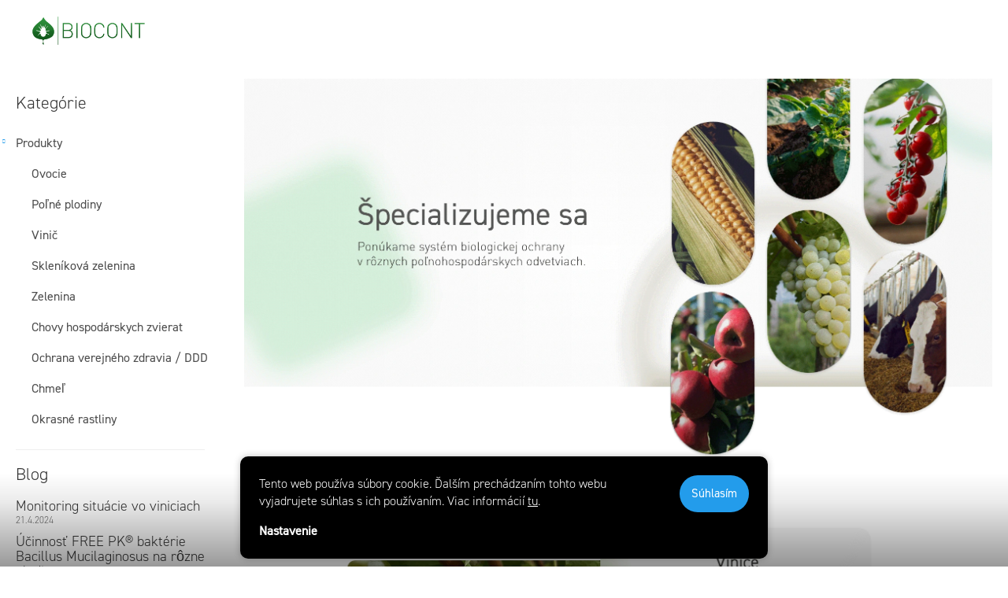

--- FILE ---
content_type: text/css; charset=utf-8
request_url: https://572444.myshoptet.com/user/documents/style.css
body_size: 4474
content:
/* Fonts */
:root {
  --template-font: "din-2014";
  --template-headings-font: "din-2014";
}

body {
  font-weight: 300;
  font-size: 16px;
  font-style: normal;
}

b,
strong,
h6,
.h6 {
  font-weight: 400;
}

h1,
.h1,
h2,
.h2 {
  font-weight: 300;
  font-size: 40px;
  color: #343434;
}

h3,
.h3 {
  font-weight: 300;
  font-size: 32px;
  color: #343434;
}

h4,
.h4,
.sidebar .h4,
.sidebar h4,
.products-block.products .p .name {
  font-weight: 300;
  font-size: 22px;
  color: #343434;
}

h5,
.h5 {
  font-weight: 300;
  font-size: 18px;
  color: #343434;
}

.products-block .ratings-wrapper .availability {
  font-size: 14px;
}

@media screen and (max-width: 767px) {
  body {
    font-size: 15px;
  }
  h1,
  .h1,
  h2,
  .h2 {
    font-size: 28px;
  }

  h3,
  .h3 {
    font-size: 24px;
  }

  h4,
  .h4,
  .sidebar .h4,
  .sidebar h4,
  .products-block.products .p .name {
    font-size: 20px;
  }

  h5,
  .h5 {
    font-size: 16px;
  }
}

/* hide breadcrumps */
body:not(.type-category) .breadcrumbs-wrapper {
  display: none;
}
/* footer banner fix */
.footer-banners {
  margin-top: 0;
}
/* skryt nadpis u stranek typu type-page */
body.type-page h1 {
  display: none;
}
/* fullscreen */
.container,
.header-top {
  max-width: 100vw !important;
}
body.in-index #content p,
body.in-kdo-jsme #content p,
body.in-o-nas #content p,
body.in-cim-se-zabyvame #content p,
.footer-banner {
  text-align: center;
}
body.in-index #content,
body.in-kdo-jsme #content,
body.in-o-nas #content,
body.in-cim-se-zabyvame #content,
body.in-kontakty #content,
.footer-banner {
  margin-left: -20px;
  margin-right: -20px;
}
.footer-banner {
  width: calc(100% + 40px);
  z-index: 10;
  position: relative;
}
.footer-banner:after {
  content: " ";
  width: 100000000000em;
  height: 100%;
  position: absolute;
  top: 0;
  bottom: 0;
  background-color: #fff;
  z-index: -1;
  left: -1000000em;
}
@media (max-width: 768px) {
  .content-wrapper.container .banners-row {
    margin-left: 0 !important;
    margin-right: 0 !important;
  }
}
/* skryti sloupce */
body:not(.in-produkty, .type-category) .sidebar-left {
  display: none;
}
.content-inner {
  max-width: 100%;
}
/* carousel*/
.carousel {
  height: auto;
}
/* Změna hlavičky */
.top-navigation-bar {
  display: none;
}
@media (min-width: 768px) {
  .fitted .navigation-in ul {
    justify-content: center;
  }
  #header {
    height: 80px;
  }
  .header-top {
    height: 80px;
  }
}

#header .navigation-buttons a[data-target="search"] {
  order: -1;
}
#header .navigation-buttons a[data-target="login"],
#header .navigation-buttons a[data-target="search"],
#header .navigation-buttons a[data-target="cart"],
#header .navigation-buttons a[data-target="navigation"],
#header .navigation-buttons a[data-target="fb"] {
  width: 35px !important;
  height: 35px !important;
  z-index: 0;
  color: #111;
  text-align: center;
  position: relative !important;
  background: #fff;
  margin: auto 10px;
  display: flex;
  align-items: center;
  justify-content: center;
  top: 0 !important;
  bottom: 0;
  left: 0;
  right: 0;
}
.search-window-visible #header .search-form {
  display: block;
  margin: 10px;
  width: 100%;
}
#header .navigation-buttons a[data-target="login"]:hover,
#header .navigation-buttons a[data-target="search"]:hover,
#header .navigation-buttons a[data-target="cart"]:hover,
#header .navigation-buttons a[data-target="navigation"]:hover,
#header .navigation-buttons a[data-target="fb"]:hover {
  color: var(--color-primary);
  background: #fff;
  text-decoration: none;
}
.navigation-buttons > a[data-target="search"]::before {
  content: "\26B2";
  width: 35px;
  font-size: 31px;
  line-height: 35px;
  font-family: "shoptet";
  transform: rotate(45deg);
  color: #555;
}
.navigation-buttons a[data-target="login"]::before {
  content: " ";
  width: 24px;
  height: 24px;
  display: block;
  background: url("/user/documents/img/icons/log-in.svg")
    no-repeat center center;
}
.navigation-buttons a[data-target="fb"]::before {
  content: " ";
  width: 24px;
  height: 24px;
  display: block;
  background: url("/user/documents/img/icons/facebook.svg")
    no-repeat center center;
}
#header .navigation-buttons a[data-target="cart"] {
  display: none !important;
}
.header-top .btn.cart-count {
  display: none;
}
#header .navigation-buttons a[data-target="navigation"]::before {
  content: "\e914";
  width: 35px;
  font-size: 24px;
  line-height: 35px;
  font-family: "shoptet";
  color: #555;
  padding: 0;
}
@media (min-width: 768px) {
  #header .navigation-buttons a[data-target="navigation"] {
    display: none;
  }
}
.header-top > div.navigation-buttons {
  display: grid;
  grid-template-columns: repeat(4, 45px);
  margin: auto 0;
  align-items: center;
  justify-content: end;
  width: auto !important;
}
@media (max-width: 500px) {
  #header .header-top .navigation-buttons {
    grid-template-columns: repeat(4, 38px);
  }
}

/* Vyhledávání */

.search-window-visible #header .search-form {
  display: block;
  margin: 10px;
  width: 100%;
}
.search-window-visible #header .search {
  display: block;
  z-index: 6;
  position: absolute;
  top: 64px;
  height: auto;
  display: flex;
  align-items: center;
  background: #fff;
  border-top: none;
  border-bottom: none;
  width: 100vw;
  padding: 3px 20px;
  margin: 0 -20px;
}
.search-window-visible
  .site-msg.information
  + .overall-wrapper
  #header
  .search {
  height: auto;
}
.search-window-visible #header .search:after {
  content: unset;
  display: none;
}
@media (min-width: 768px) {
  .search-window-visible #header .search {
    top: 80px;
  }
}
@media (min-width: 992px) {
  .search-window-visible #header .search {
    width: 400px;
    right: 0;
    border: 1px solid #eee;
    box-shadow: 0 5px 10px rgba(0, 0, 0, 0.16);
    margin: 0;
  }
}
@media (max-width: 991px) {
  .popup-widget.login-widget,
  .popup-widget.cart-widget,
  body .site-msg.information + .overall-wrapper .popup-widget.login-widget,
  body .site-msg.information + .overall-wrapper .popup-widget.cart-widget {
    top: 100px;
    height: calc(100vh - 100px);
  }
}
@media (max-width: 767px) {
  .popup-widget.login-widget,
  .popup-widget.cart-widget,
  body .site-msg.information + .overall-wrapper .popup-widget.login-widget,
  body .site-msg.information + .overall-wrapper .popup-widget.cart-widget {
    top: 64px;
    height: calc(100vh - 64px);
  }
}
/* user-action */
@media (min-width: 992px) {
  .popup-widget.login-widget,
  .popup-widget.cart-widget {
    top: 85px !important;
  }
}
/* paticka */
.contact-box ul li > span.facebook::before {
  content: " ";
  display: inline-block;
  width: 18px;
  height: 18px;
  background: url("/user/documents/img/icons/facebook.svg")
    no-repeat;
  background-size: contain;
  margin-top: -9px;
}

/* jine */

.clearfix {
  clear: both;
  display: block;
}
.sold-out td {
  display: none !important;
}
.welcome-wrapper {
  display: none;
}

/* zvetsneni loga */
@media (min-width: 768px) {
  #header .site-name a {
    display: block;
  }
  #header .site-name a img {
    max-height: 80px;
  }
}
@media (max-width: 767px) {
  .site-name a img {
    max-height: 68px !important;
  }
}

/* skryti kosiku */
#header .cart-count {
  display: none;
}

/* odladění vzhledu filtru vlevo */
.filter-count {
  padding: 1px 0.25em !important;
}
input[type="checkbox"] + label,
input[type="radio"] + label {
  padding-left: 30px !important;
}

/* vzhled portretnich fotek v kontaktech */
.contact_person_wrapper {
  width: 180px;
  float: left;
  margin: 10px;
  height: 340px;
}
.contact_person_wrapper img {
  max-width: 100%;
  max-height: 300px;
}
.contact_person_wrapper .contact_person_description {
  position: relative;
  background-color: rgba(255, 255, 255, 0.8);
  height: 50px;
  margin-top: -50px;
  padding: 5px;
}
.contact_person_wrapper .contact_person_attrs {
  padding: 5px;
}
.contact_person_wrapper .contact_person_attrs i {
  padding-right: 5px;
  width: 20px;
}

/* vzhled adresy firmy v kontaktech */
.show_for.contact dl dt {
  width: 40%;
  float: left;
  text-align: left;
}
.show_for.contact dl dd {
  width: 48%;
  float: left;
}
.contact_address a {
  color: #57c690;
}
.contact_address a:hover {
  color: #3db388;
}

/* nadpis Novinek na titulce */
[class~="blog-hp"]:before {
  content: "Aktuality";
}

.homepage-blog {
  max-width: 1300px;
  padding: 0 20px;
  margin: 0 auto;
}
.homepage-blog h3 {
  text-align: center;
  font-size: 34px;
}
.homepage-blog > div {
  border-top: 1px solid #dadada;
  margin-top: 40px;
}
@media screen and (min-width: 480px) {
  .homepage-blog .news-item {
    width: 33.3333%;
  }
}

/* Signalizace (parent) */
.in-signalizacia .news-wrapper {
  margin: -5px;
  width: calc(100% + 10px);
}
.in-signalizacia .news-wrapper .news-item {
  border-radius: 16px;
  border: solid 2px #d6d5d5;
  padding: 19px 179px 18px 22px;
  font-size: 22px;
  letter-spacing: -0.55px;
  position: relative;
  min-height: 92px;
  height: 100%;
  display: inline-flex;
  flex-direction: row;
  align-items: center;
  line-height: 1;
  margin: 5px;
  width: calc(50% - 10px);
}

.in-signalizacia .news-wrapper .news-item:hover {
  border: solid 2px #f4f4f4;
  background-color: #f4f4f4;
  text-decoration: none;
  transform: none;
}

.in-signalizacia .news-wrapper .news-item a {
  font-size: 22px;
  letter-spacing: -0.55px;
  line-height: 1;
}

.in-signalizacia .news-wrapper .news-item:hover a {
  text-decoration: none;
}

.in-signalizacia .news-wrapper .news-item .image {
  width: 80px;
  height: 80px;
  margin-right: 20px;
}
.in-signalizacia .news-wrapper .news-item .description {
  display: none;
}

@media (max-width: 991px) {
  .in-signalizacia .news-wrapper .news-item {
    min-height: 80px;
    padding: 19px 90px 18px 22px;
  }
  .in-signalizacia .news-wrapper .news-item a {
    font-size: 20px;
  }
  .in-signalizacia .news-wrapper .news-item .image {
    width: 65px;
    height: 65px;
    margin-right: 15px;
  }
}

@media (max-width: 767px) {
  .in-signalizacia .news-wrapper .news-item {
    font-size: 16px;
    min-height: 65px;
    padding: 15px 70px 14px 16px;
  }
  .in-signalizacia .news-wrapper .news-item .image {
    width: 50px;
    height: 50px;
    margin-right: 10px;
  }
}

@media (max-width: 767px) {
  .in-signalizacia .news-wrapper .news-item {
    width: calc(100% - 10px);
  }
}

/* Ke stažení a Signalizace ------------------- */

.in-na-stiahnutie .content h1,
.in-signalizacia .content h1 {
  display: none;
}

.in-na-stiahnutie .content,
.in-signalizacia .content {
  max-width: 1350px;
  margin-left: auto;
  margin-right: auto;
  margin-top: 80px;
}

.in-na-stiahnutie .content article ul,
.in-signalizacia .content .news-item-detail ul {
  padding: 0;
  list-style-type: none;
  display: flex;
  flex-direction: row;
  flex-wrap: wrap;
  margin: -5px;
  width: calc(100% + 10px);
  margin-bottom: 83px;
}

.in-na-stiahnutie .content article ul li {
  margin: 5px;
  width: calc(50% - 10px);
}

.in-signalizacia .content .news-item-detail ul li {
  margin: 5px;
  width: calc(100% - 10px);
}

.in-na-stiahnutie .content article ul li a,
.in-signalizacia .content .news-item-detail ul li a {
  width: 100%;
  border-radius: 16px;
  border: solid 2px #d6d5d5;
  padding: 19px 179px 18px 22px;
  font-size: 22px;
  letter-spacing: -0.55px;
  position: relative;
  min-height: 92px;
  height: 100%;
  display: inline-flex;
  align-items: center;
  line-height: 1;
  text-decoration: none;
}

.in-na-stiahnutie .content article ul li a:hover,
.in-signalizacia .content .news-item-detail ul li a:hover {
  border: solid 2px #f4f4f4;
  background-color: #f4f4f4;
  text-decoration: none;
}

.in-na-stiahnutie .content article ul li a:after,
.in-signalizacia .content .news-item-detail ul li a:after {
  content: "";
  display: block;
  background: url("/user/documents/img/icons/download-dark.svg")
    no-repeat center center;
  background-size: contain;
  width: 55.6px;
  height: 54px;
  position: absolute;
  top: 19px;
  right: 21px;
  opacity: 0.3;
  transition: 0.2s;
}

.in-na-stiahnutie .content article ul li a:hover:after,
.in-signalizacia .content .news-item-detail ul li a:hover:after {
  opacity: 1;
}

@media (max-width: 991px) {
  .in-na-stiahnutie .content article ul li a,
  .in-signalizacia .content .news-item-detail ul li a {
    font-size: 20px;
    min-height: 80px;
    padding: 19px 90px 18px 22px;
  }
  .in-na-stiahnutie .content article ul li a:after,
  .in-signalizacia .content .news-item-detail ul li a:after {
    width: 44px;
    height: 44px;
    top: 17px;
  }
}

@media (max-width: 767px) {
  .in-na-stiahnutie .content article ul li a,
  .in-signalizacia .content .news-item-detail ul li a {
    font-size: 16px;
    min-height: 65px;
    padding: 15px 70px 14px 16px;
  }
  .in-na-stiahnutie .content article ul li a:after,
  .in-signalizacia .content .news-item-detail ul li a:after {
    width: 32px;
    height: 31px;
    top: 17px;
    right: 16px;
  }
}

@media (max-width: 767px) {
  .in-na-stiahnutie .content article ul li {
    width: calc(100% - 10px);
  }
}

/* Contact map ------------------------------------------------------------- */

#contact-map {
  padding: 0 20px;
}

.contact-title,
.contact-subtitle {
  text-align: center;
}

.contact-subtitle {
  font-weight: 300;
  transition: 0.3s;
  opacity: 1;
}

.contact-map {
  margin-bottom: 100px;
}

.contact-map__filter {
  margin: -5px;
  display: flex;
  justify-content: center;
  flex-wrap: wrap;
}

.contact-map__filter-btn {
  padding: 20.5px 30px 19.5px 10.7px;
  border-radius: 15px;
  border: solid 2px #707070;
  background-color: #fff;
  font-size: 22px;
  font-weight: 300;
  line-height: 1.08;
  letter-spacing: normal;
  color: #585858;
  display: inline-flex;
  align-items: center;
  text-align: left;
  max-width: 300px;
  font-weight: 300;
  text-transform: uppercase;
  min-height: 93px;
  margin: 5px;
  transition: 0.2s;
  overflow: hidden;
}

.contact-map__filter-btn:before {
  content: "";
  display: block;
  mask-size: contain;
  mask-repeat: no-repeat;
  mask-position: center;
  -webkit-mask-size: contain;
  -webkit-mask-repeat: no-repeat;
  -webkit-mask-position: center;
  width: 43px;
  height: 43px;
  margin-right: 15px;
  background-color: #585858;
}

.contact-map__filter-btn--plodiny:before {
  mask-image: url("/user/documents/img/contact/plodiny.svg");
  -webkit-mask-image: url("/user/documents/img/contact/plodiny.svg");
  width: 60px;
}

.contact-map__filter-btn--vinice:before {
  mask-image: url("/user/documents/img/contact/vinice.svg");
  -webkit-mask-image: url("/user/documents/img/contact/vinice.svg");
}

.contact-map__filter-btn--ovoce:before {
  mask-image: url("/user/documents/img/contact/ovoce.svg");
  -webkit-mask-image: url("/user/documents/img/contact/ovoce.svg");
}

.contact-map__filter-btn--skleniky:before {
  mask-image: url("/user/documents/img/contact/skleniky.svg");
  -webkit-mask-image: url("/user/documents/img/contact/skleniky.svg");
}

.contact-map__filter-btn--zvirata:before {
  mask-image: url("/user/documents/img/contact/zvirata.svg");
  -webkit-mask-image: url("/user/documents/img/contact/zvirata.svg");
}

.contact-map__filter-btn span {
  width: calc(100% - 65px);
}

.contact-map__filter-btn:hover {
  border-color: #f4f3f4;
  background-color: #f4f3f4;
}

.contact-map__filter-btn.active {
  border-color: #3f6333;
  background-color: #3f6333;
  color: #fff;
}

.contact-map__filter-btn.active:before {
  background-color: #fff;
}

/* Default map */

.contact-map__content .default {
  width: 100%;
  max-width: 1000px;
  height: auto;
  text-align: center;
}

.contact-map__content .default img {
  width: 100%;
  height: auto;
}

/* Contact cards */
.contact-map__content {
  max-width: 1350px;
  margin: 0 auto;
  display: flex;
  flex-direction: row;
  align-items: center;
  justify-content: center;
  margin-top: 40px;
  animation: fadeEffect 1s;
}
@keyframes fadeEffect {
  from {
    opacity: 0;
  }
  to {
    opacity: 1;
  }
}

.contact-map__content .map {
  width: 830px;
  height: auto;
  margin-right: 20px;
}

.contact-map__content .cards {
  width: calc(100% - 830px - 20px);
}

.contact-map__content .cards__item {
  display: flex;
  flex-direction: row;
  align-items: center;
  margin-bottom: 13px;
}

.contact-map__content .cards__item:last-of-type {
  margin-bottom: 0;
}

.contact-map__content .cards__item > img {
  width: 138px;
  height: auto;
  margin-right: 20px;
}

.contact-map__content .cards__item > div {
  width: calc(100% - 138px - 20px);
}

.contact-map__content .cards__item > div h5 {
  font-size: 28px;
  font-weight: 400;
}

.contact-map__content .cards__item > div p {
  font-size: 28px;
  padding: 0;
  margin: 0;
}

.contact-map__content .cards__item > div a {
  text-decoration: none;
}

.contact-map__content .cards__item > div a:hover {
  text-decoration: underline;
}

@media (max-width: 1439px) {
  .contact-map__filter-btn {
    padding: 15px 25px 12px 8px;
    border-radius: 12px;
    font-size: 19px;
    min-height: 80px;
  }
  .contact-map__content .map {
    width: 60%;
  }
  .contact-map__content .cards {
    width: calc(40% - 20px);
  }
  .contact-map__content .cards__item > div h5,
  .contact-map__content .cards__item > div p {
    font-size: 23px;
  }
  .contact-map__content .cards__item > img {
    width: 110px;
  }
}

@media (max-width: 1300px) {
  #contact-map {
    padding: 0 17px;
  }
}
@media (max-width: 1100px) {
  .contact-map__content {
    flex-direction: column;
  }
  .contact-map__content .map {
    width: 100%;
    max-width: 500px;
    margin-right: 0;
    margin-bottom: 30px;
  }
  .contact-map__content .cards {
    width: auto;
  }
}

@media (max-width: 767px) {
  #contact-map {
    padding: 0 14px;
  }
  .contact-map__filter-btn {
    padding: 11px 11px 11px 7px;
    border-radius: 9px;
    font-size: 16px;
    min-height: 54px;
  }
  .contact-map__filter-btn:before {
    width: 31px;
    height: 31px;
    margin-right: 9px;
  }
  .contact-map__filter-btn span {
    width: calc(100% - 45px);
  }
  .contact-map__filter-btn--plodiny:before {
    width: 45px;
  }
  .contact-map__filter-btn:nth-of-type(1) {
    order: 4;
    width: calc(50% - 10px);
  }
  .contact-map__filter-btn:nth-of-type(2) {
    order: 1;
    width: calc(33.333333332% - 10px);
  }
  .contact-map__filter-btn:nth-of-type(3) {
    order: 2;
    width: calc(33.333333332% - 10px);
  }
  .contact-map__filter-btn:nth-of-type(4) {
    order: 3;
    width: calc(33.333333332% - 10px);
  }
  .contact-map__filter-btn:nth-of-type(5) {
    order: 5;
    width: calc(50% - 10px);
  }
  .contact-map__content .cards__item > div h5,
  .contact-map__content .cards__item > div p {
    font-size: 22px;
  }
  .contact-map__content .cards__item > img {
    width: 106px;
    margin-right: 13px;
  }
  .contact-map__content .cards__item > div {
    width: calc(100% - 106px - 13px);
  }
}

@media (min-width: 390px) and (max-width: 480px) {
  .contact-map__filter-btn {
    font-size: 15px;
    letter-spacing: -0.5px;
    min-height: 48px;
  }
  .contact-map__filter-btn:before {
    width: 27px;
    height: 27px;
    margin-right: 5px;
  }
}

@media (max-width: 389px) {
  .contact-map__content .cards__item > div h5,
  .contact-map__content .cards__item > div p {
    font-size: 18px;
  }
  .contact-map__content .cards__item > img {
    width: 85px;
    margin-right: 8px;
  }
  .contact-map__content .cards__item > div {
    width: calc(100% - 85px - 8px);
  }
  .contact-map__filter-btn:nth-of-type(2),
  .contact-map__filter-btn:nth-of-type(3),
  .contact-map__filter-btn:nth-of-type(4),
  .contact-map__filter-btn:nth-of-type(1),
  .contact-map__filter-btn:nth-of-type(5) {
    width: calc(100% - 10px);
  }
}

/* Contact banner ----------------------------------------------------------- */

.contact-banner {
  margin: 90px auto;
  width: 100%;
  max-width: 1350px;
}

.contact-banner__inner {
  display: flex;
  flex-direction: row;
  flex-wrap: wrap;
  background-color: #f5f5f5;
  border-radius: 49px;
  padding: 50px 70px;
  width: calc(100% + 70px);
  margin: -35px;
  position: relative;
  overflow: hidden;
}

.contact-banner__inner:before {
  content: " ";
  width: 391.7px;
  height: 419.6px;
  background-image: url("/user/documents/img/element-2.svg");
  background-position: center;
  background-repeat: no-repeat;
  background-size: contain;
  opacity: 0.4;
  z-index: 5;
  position: absolute;
  top: 20px;
  left: 0;
  filter: blur(30px);
  -webkit-filter: blur(30px);
}

.contact-banner__inner:after {
  content: " ";
  width: 382.4px;
  height: 258.7px;
  background-image: url("/user/documents/img/element-1.svg");
  background-position: center;
  background-repeat: no-repeat;
  background-size: contain;
  opacity: 0.4;
  z-index: 5;
  position: absolute;
  top: 0;
  right: 30px;
  filter: blur(30px);
  -webkit-filter: blur(30px);
}

.contact-banner__column {
  width: calc(50% - 70px);
  margin: 35px;
  position: relative;
  z-index: 10;
}

.contact-banner a {
  text-decoration: none;
}

.contact-banner a:hover {
  text-decoration: underline;
}

.contact-banner h2 {
  font-weight: 400;
  margin-bottom: 15px;
}

.contact-banner p {
  font-size: 21px;
  font-weight: 300;
  line-height: 1.23;
}

.contact-banner .small {
  font-size: 15px;
  font-weight: 300;
  line-height: 1.2;
}

.contact-banner .special {
  display: flex;
  flex-direction: row;
  align-items: center;
  margin: -10px -20px;
}

.contact-banner .special__column {
  margin: 20px;
}

.contact-banner .special__column img {
  width: 80px;
  height: auto;
}

.contact-banner .special__column p {
  margin-bottom: 0;
}

.contact-banner .special__column--profile {
  display: flex;
  flex-direction: row;
}

.contact-banner .special__column--profile p {
  margin-left: 20px;
}

@media (max-width: 1300px) {
  .contact-banner {
    padding: 0 17px;
    text-align: center;
  }
  .contact-banner__inner {
    width: calc(100% + 20px);
    margin: -10px;
  }
  .contact-banner__column {
    width: calc(100% - 20px);
    margin: 10px;
  }
  .contact-banner .special {
    flex-direction: column;
  }
  .contact-banner__inner:before {
    width: 229.4px;
    height: 214.2px;
    top: 0;
    left: 50px;
  }
  .contact-banner__inner:after {
    width: 229.4px;
    height: 170px;
    top: auto;
    bottom: 40px;
    left: auto;
    right: -30px;
    opacity: 0.7;
  }
}
@media (max-width: 767px) {
  .contact-banner__inner {
    padding: 30px 20px;
    border-radius: 23px;
  }
  .contact-banner h2 {
    font-size: 18px;
  }
  .contact-banner p {
    font-size: 16px;
  }
  .contact-banner .small {
    font-size: 10px;
  }
  .contact-banner .special__column img {
    width: 68px;
  }
}

--- FILE ---
content_type: text/css; charset=utf-8
request_url: https://www.biocont-profi.sk/user/documents/assets/css/style.css?v=1.02
body_size: 906
content:
/*OBECNÉ*/



/*HEADER*/

@media (min-width: 992px) {

}

.hp-blog {
    max-width: 1340px;
    margin: 0 auto;
}

.myblog-title {
    text-align: center;
    margin: 34px 0;
}

.myblog-section .news-item.swiper-slide {
    padding: 0 !important;
}

.myblog-section {
    border-top: 1px solid #dadada;
    margin-top: 40px;
}

.myblog-section .swiper-slide .image {
    width: 100%;
    height: auto;
    margin: 0;
}

.myblog-section .swiper-slide .image img {
    max-width: 100%;
    max-height: 100%;
    width: 100%;
}

.myblog-section .swiper-slide .text .title {
    line-height: 32px;
    font-size: 24px;
    text-decoration: none;
    font-weight: 300;
    display: block;
    margin: 13px 0 5px;
}

.myblog-section .swiper-slide time {
    margin-bottom: 20px;
    font-size: 14px;
    font-weight: 300;
    display: block;
    line-height: 1;
    color: #999;
}

.myblog-section .swiper-slide .text .description {
    line-height: 2.2rem;
}

.myblog-section .swiper-slide .text .description p:last-child {
    margin-bottom: 0;
}

.myblog-section.swiper {
    padding: 0 30px;
}

.myblog-section.swiper .swiper-button-prev, .myblog-section.swiper .swiper-button-next {
    width: 40px;
    height: 40px;
    background-color: #4d4d4d;
    top: 50%;
    transform: translateY(-50%);
    margin: 0;
    border-radius: 50%;
}

.myblog-section.swiper .swiper-button-prev:hover, .myblog-section.swiper .swiper-button-next:hover {
    background-color: #111;
}

.myblog-section.swiper .swiper-button-prev {
    left: 10px;
}

.myblog-section.swiper .swiper-button-next {
    right: 10px;
}

.myblog-section.swiper .swiper-button-prev::after, .myblog-section.swiper .swiper-button-next::after {
    content: none;
}

.myblog-section.swiper .swiper-button-prev::before, .myblog-section.swiper .swiper-button-next::before {
    color: #fff;
    font-size: 13px;
    line-height: 40px;
    speak: none;
    vertical-align: middle;
    font-family: shoptet;
    font-style: normal;
    font-weight: 400;
    font-variant: normal;
    text-transform: none;
    text-decoration: none;
}

.myblog-section.swiper .swiper-button-next::before {
    content: "\e910";
    margin-right: -2px;
}

.myblog-section.swiper .swiper-button-prev::before {
    content: "\e90f";
    margin-left: -2px;
}

.myblog-section__inner:not(.swiper-wrapper) {
    display: flex;
}

.myblog-section .btn-holder {
    text-align: center;
    margin-top: 30px;
}

.myblog-section .swiper-pagination {
    display: flex;
    position: relative;
    align-items: center;
    justify-content: center;
    top: auto;
    bottom: auto;
    left: auto;
    right: auto;
    margin-top: 60px;
}

.myblog-section .swiper-pagination .swiper-pagination-bullet-active {
    background: var(--color-primary);
}

.myblog-section .btn.btn-primary {
    min-width: 130px;
    text-align: center;
}

/*RESPO*/

@media (max-width: 1600px) and (min-width: 1440px) {

}

@media (max-width: 1600px) and (min-width: 992px) {

}

@media (max-width: 1600px) {

}

@media (max-width: 1439px) and (min-width: 1200px) {

}

@media (max-width: 1439px) {
    .myblog-section.swiper {
        padding: 0 10px;
    }
    .myblog-section.swiper .swiper-button-prev {
        left: 0;
    }
    .myblog-section.swiper .swiper-button-next {
        right: 0;
    }
    .myblog-section.swiper .swiper-button-prev, .myblog-section.swiper .swiper-button-next {
        border: 1px solid #fff;
    }
}

@media (max-width: 1199px) and (min-width: 992px) {

}

@media (max-width: 1199px) {

}

@media (max-width: 991px) {
    .myblog-section__inner:not(.swiper-wrapper) {
        flex-wrap: wrap;
        justify-content: center;
    }
}

@media (max-width: 767px) {
    .myblog-section .news-item {
        flex: 1 0 250px;
    }
    .myblog-section .swiper-slide .text .title, .in-index .news-item .text .title {
        font-size: 18px;
        line-height: 1.2;
    }
    .myblog-section .swiper-pagination {
        margin-top: 30px;
    }
}

@media (max-width: 499px) {
    .myblog-section .btn-holder {
        margin-top: 10px;
    }
}



--- FILE ---
content_type: application/javascript; charset=utf-8
request_url: https://572444.myshoptet.com/user/documents/scripts.js?v=16
body_size: 2910
content:
// přesun footer bannerů
$(".footer-banners").prependTo("#footer");
/* Change header and nav structure */

function changeHeaderStructureMobile() {
  // Check if the media query is true
  $("#header .search, .top-navigation-bar .search")
    .detach()
    .insertBefore(".header-top #navigation");
  $(".responsive-tools a[data-target='search']")
    .detach()
    .prependTo(".navigation-buttons");
  $(".responsive-tools a[data-target='login']")
    .detach()
    .prependTo(".navigation-buttons");
  $(".top-nav-button-login").remove();
}
// Register event listener
changeHeaderStructureMobileDevice.addEventListener("change", () => {
  this.changeHeaderStructureMobile(changeHeaderStructureMobileDevice);
});

// Initial check
changeHeaderStructureMobile(changeHeaderStructureMobileDevice);

if ("ontouchstart" in document.documentElement) {
} else {
  $(document).on(
    {
      mouseover: function () {
        $(this).addClass("show");
      },
      mouseleave: function () {
        $(this).removeClass("show");
      },
    },
    ".header-top>div.navigation-buttons .search"
  );
}

// ikona FB
$(
  "<a href='https://www.facebook.com/Biocont-Slovensko-111071251517969' target='_blank' data-target='fb' class='button-fb'></a>"
).prependTo(".navigation-buttons");
// novinky
/*
$(document).ready(function () {
  if ($(".type-index").length) {
    if ($(".blog-hp").length == 0) {
      $(
        '<div class="homepage-blog"><div class="aktuality"><h3>Aktuality</h3><div class="news-wrapper"></div></div><div class="blog"><h3>Blog</h3><div class="news-wrapper"></div></div><div class="akce"><h3>Akcie</h3><div class="news-wrapper"></div></div></div>'
      ).insertBefore("#footer");
      $.get(
        "/aktuality/",
        function (data) {
          var response = $($.parseHTML(data));
          $(".aktuality > div").html(
            response.find(".news-item:nth-child(-n+3)")
          );
        },
        null,
        "html"
      );
      $.get(
        "/blog/",
        function (data) {
          var response = $($.parseHTML(data));
          $(".blog > div").html(response.find(".news-item:nth-child(-n+3)"));
        },
        null,
        "html"
      );
      $.get(
        "/akce/",
        function (data) {
          var response = $($.parseHTML(data));
          $(".akce > div").html(response.find(".news-item:nth-child(-n+3)"));
        },
        null,
        "html"
      );
    }
  }
});
*/
// Contact map ---------------------------------------------------------------
$(`
<h2 class="contact-title">Obchod a poradenstvo&nbsp;</h2>
<!--
<h3 class="contact-subtitle">Pre zobrazenie kontaktov vyberte kategóriu:</h3>

<div class="contact-map">

  <div class="contact-map__filter">
    <button class="contact-map__filter-btn contact-map__filter-btn--plodiny" data-filter="contact-plodiny" data-title="Polní plodiny a zelenina"><span>Polní plodiny<br>a zelenina</span></button>
    <button class="contact-map__filter-btn contact-map__filter-btn--vinice" data-filter="contact-vinice" data-title="Vinice"><span>Vinice</span></button>
    <button class="contact-map__filter-btn contact-map__filter-btn--ovoce" data-filter="contact-ovoce" data-title="Ovoce"><span>Ovoce</span></button>
    <button class="contact-map__filter-btn contact-map__filter-btn--skleniky" data-filter="contact-skleniky" data-title="Skleníky"><span>Skleníky</span></button>
    <button class="contact-map__filter-btn contact-map__filter-btn--zvirata" data-filter="contact-zvirata" data-title="Hospodářská zvířata"><span>Hospodářská<br>zvířata</span></button>
  </div>

  <div id="contact-default" class="contact-map__content">
    <div class="default">
      <img src="/user/documents/img/contact/default-map.svg" width="877" height="504" />
    </div>
  </div>

  <div id="contact-plodiny" class="contact-map__content" style="display: none;">
    <div class="map">
      <img src="/user/documents/img/contact/plodiny-map.svg" width="877" height="504" />
    </div>
    <div class="cards">
      <div class="cards__item">
        <img src="/user/documents/img/contact/plodiny-1.png" width="138" height="138" />
        <div>
          <h5>Ing. Soňa Holková</h5>
          <p><a href="tel:+420 733 535 005">+420 733 535 005</a><br><a href="mailto:holkova@biocont.cz">holkova@biocont.cz</a></p>
        </div>
      </div>
      <div class="cards__item">
        <img src="/user/documents/img/contact/plodiny-2.png" width="138" height="138" />
        <div>
          <h5>Ing. Miloš Perháč</h5>
          <p><a href="tel:+420 605 313 206">+420 605 313 206</a><br><a href="mailto:perhac@biocont.cz">perhac@biocont.cz</a></p>
        </div>
      </div>
      <div class="cards__item">
        <img src="/user/documents/img/contact/plodiny-3.png" width="138" height="138" />
        <div>
          <h5>Ing. Martin Teplý</h5>
          <p><a href="tel:+420 732 754 762">+420 732 754 762</a><br><a href="mailto:teply@biocont.cz">teply@biocont.cz</a></p>
        </div>
      </div>
      <div class="cards__item">
        <img src="/user/documents/img/contact/plodiny-4.png" width="138" height="138" />
        <div>
          <h5>Ing. Martin Bagar, Ph. D</h5>
          <p><a href="tel:+420 603 155 208">+420 603 155 208</a><br><a href="mailto:bagar@biocont.cz">bagar@biocont.cz</a></p>
        </div>
      </div>
    </div>
  </div>

  <div id="contact-vinice" class="contact-map__content" style="display: none;">
    <div class="map">
      <img src="/user/documents/img/contact/vinice-map.svg" width="877" height="504" />
    </div>
    <div class="cards">
      <div class="cards__item">
        <img src="/user/documents/img/contact/vinice-1.png" width="138" height="138" />
        <div>
          <h5>Ing. Martin Vrabec</h5>
          <p><a href="tel:+420 732 776 088">+420 732 776 088</a><br><a href="mailto:vrabec@biocont.cz">vrabec@biocont.cz</a></p>
        </div>
      </div>
      <div class="cards__item">
        <img src="/user/documents/img/contact/vinice-2.png" width="138" height="138" />
        <div>
          <h5>Ing. Jiří Podhajský</h5>
          <p><a href="tel:+420 732 919 811">+420 732 919 811</a><br><a href="mailto:podhajsky@biocont.cz">podhajsky@biocont.cz</a></p>
        </div>
      </div>
    </div>
  </div>

  <div id="contact-ovoce" class="contact-map__content" style="display: none;">
    <div class="map">
      <img src="/user/documents/img/contact/ovoce-map.svg" width="877" height="504" />
    </div>
    <div class="cards">
      <div class="cards__item">
        <img src="/user/documents/img/contact/ovoce-1.png" width="138" height="138" />
        <div>
          <h5>Ing. Vladan Falta, PhD.</h5>
          <p><a href="tel:+420 733 522 664">+420 733 522 664</a><br><a href="mailto:falta@biocont.cz">falta@biocont.cz</a></p>
        </div>
      </div>
      <div class="cards__item">
      <img src="/user/documents/img/contact/ovoce-2.png" width="138" height="138" />
      <div>
        <h5>Ing. Roman Loskot</h5>
        <p><a href="tel:+420 604 938 822">+420 604 938 822</a><br><a href="mailto:loskot@biocont.cz">loskot@biocont.cz</a></p>
      </div>
    </div>
    </div>
  </div>

  <div id="contact-skleniky" class="contact-map__content" style="display: none;">
    <div class="map">
      <img src="/user/documents/img/contact/skleniky-map.svg" width="877" height="504" />
    </div>
    <div class="cards">
      <div class="cards__item">
        <img src="/user/documents/img/contact/skleniky-1.png" width="138" height="138" />
        <div>
          <h5>Ing. Pavel Mitáš</h5>
          <p><a href="tel:+420 733 186 591">+420 733 186 591</a><br><a href="mailto:mitas@biocont.cz">mitas@biocont.cz</a></p>
        </div>
      </div>
      <div class="cards__item">
      <img src="/user/documents/img/contact/skleniky-2.png" width="138" height="138" />
      <div>
        <h5>Ing. Lukáš Posák</h5>
        <p><a href="tel:+420 737 813 323">+420 737 813 323</a><br><a href="mailto:posak@biocont.cz">posak@biocont.cz</a></p>
      </div>
    </div>
    </div>
  </div>

  <div id="contact-zvirata" class="contact-map__content" style="display: none;">
    <div class="map">
      <img src="/user/documents/img/contact/zvirata-map.svg" width="877" height="504" />
    </div>
    <div class="cards">
      <div class="cards__item">
        <img src="/user/documents/img/contact/zvirata-1.png" width="138" height="138" />
        <div>
          <h5>Ing. Petr Švingr</h5>
          <p><a href="tel:+420 739 845 515">+420 739 845 515</a><br><a href="mailto:svingr@biocont.cz">svingr@biocont.cz</a></p>
        </div>
      </div>
    </div>
  </div>
-->
</div>`).appendTo("#contact-map");

// Function for tabs

function initFilter() {
  var buttons = document.getElementsByClassName("contact-map__filter-btn");
  for (var i = 0; i < buttons.length; i++) {
    buttons[i].onclick = function () {
      showMap(this, this.dataset.filter, this.dataset.title);
    };
  }
}

function showMap(evt, contactSection, contactTitle) {
  // Declare all variables
  var i, content, buttons, title;
  // Get title element
  title = document.getElementsByClassName("contact-subtitle")[0];
  // Get all elements with class="contact-map__content" and hide them
  content = document.getElementsByClassName("contact-map__content");
  for (i = 0; i < content.length; i++) {
    content[i].style.display = "none";
  }
  // If has active class, show default map
  if (evt.classList.contains("active")) {
    evt.className = evt.className.replace(" active", "");
    document.getElementById("contact-default").style.display = "flex";
    //Set default title
    title.innerHTML = "Pre zobrazenie kontaktov vyberte kategóriu:";
  } else {
    // Get all elements with class="contact-map__filter-btn" and remove the class "active"
    buttons = document.getElementsByClassName("contact-map__filter-btn");
    for (i = 0; i < buttons.length; i++) {
      buttons[i].className = buttons[i].className.replace(" active", "");
    }
    // Show the current tab, and add an "active" class to the button that opened the tab
    document.getElementById(contactSection).style.display = "flex";
    evt.className += " active";
    // Set title
    title.innerHTML = contactTitle;
  }
}

initFilter();

$(`
<div class="contact-banner">
  <div class="contact-banner__inner">
    <div class="contact-banner__column">
      <h2 class="h3">BIOCONT s.r.o.</h2>
      <p>Adresa: Budova spoločnosti INTERAUDIT Topoľčany, s.r.o.<br>
      Mojmírova 5077/1, 955 01 Topoľčany<br>
      Telefón: <a href="tel:+4210908041306">+421 0908 041 306</a><br>
      E-mail: <a href="mailto:objednavkysk@biocont.cz">objednavkysk@biocont.cz</a><br>
      Web: <a href="www.biocont-profi.sk">www.biocont-profi.sk</a>
      </p>
      <p>IČ: 34145885</br>
      DIČ: SK2021028988
      </p>
      <p class="small">Poznámka: Spoločnosť zapísaná v obchodnom registri Okresného súdu Nitra, oddiel: Sro, vložka č. 47484/N.</p>
    </div>
    <div class="contact-banner__column">
      <h2 class="h3">SKLAD - Hustopeče</h2>
      <p>Adresa: Javorová 788/1A - vjezd z ul. Nádražní,<br>69301 Hustopeče</p>
      <div class="special">
        <div class="special__column special__column--profile">
          <img src="/user/documents/img/contact/banner.png" width="80" height="80" />
          <div>
            <p>Ing. David Raus<br>
            <a href="tel:+420 605 258 451">+420 605 258 451</a><br>
            <a href="mailto:raus@biocont.cz">raus@biocont.cz</a>
            </p>
        </div>
        </div>
        <div class="special__column">
          <p>Provozní doba<br>
          Po, Út, Čt 7:30 - 15:30<br>
          St 9 - 15:30<br>
          Pá 7:30 - 13:00
          </p>
        </div>
      </div>
      <p class="small">Polední pauza 12.00 - 12:30;<br>
      Zkrácená otevírací doba 13. 9.- 30. 9. pouze do 14:00h (čt: 9:00 - 14:00)</p>
    </div>
  </div>
</div>
`).appendTo("#contact-banner");


--- FILE ---
content_type: application/javascript; charset=utf-8
request_url: https://www.biocont-profi.sk/user/documents/assets/js/main.js?v=1.03
body_size: 908
content:
jQuery( document ).ready(function() {
    if($(".in-index").length > 0){
        for(item of biocontDataLayer.hpBlogs){
            if($(".hp-blog").length == 0){
                $("<div class='hp-blog'></div>").insertAfter(".overall-wrapper");
            }
            if(item.swiper == true){
                $("<div class='myblog-section myblog-" + (item.title).normalize('NFD').replace(/[\u0300-\u036f]/g, '').toLowerCase() + " swiper'><h3 class='myblog-title'>" + item.title + "</h3><div class='myblog-section__inner swiper-wrapper'></div><div class='swiper-pagination'></div><div class='swiper-button-prev'></div><div class='swiper-button-next'></div></div>").appendTo(".hp-blog");
            }
            else {
                $("<div class='myblog-section myblog-" + (item.title).normalize('NFD').replace(/[\u0300-\u036f]/g, '').toLowerCase() + "'><h3 class='myblog-title'>" + item.title + "</h3><div class='myblog-section__inner'></div></div>").appendTo(".hp-blog");
            }



            (function(item) {
                $.get(item.link, function(data) {
                    var response = $($.parseHTML(data));
                    $(".myblog-" + (item.title).normalize('NFD').replace(/[\u0300-\u036f]/g, '').toLowerCase() + " .myblog-section__inner").html(response.find('#newsWrapper > div:nth-child(-n+' + item.posts + ')'));
                }, null, 'html').done(function (){
                    $(".myblog-section .image img").each(function (){
                        $(this).attr("src", $(this).attr("data-src"));
                    })
                    if(item.swiper == true){
                        $(".myblog-" + (item.title).normalize('NFD').replace(/[\u0300-\u036f]/g, '').toLowerCase() + " .news-item").attr("class", "swiper-slide");
                        const productSwiper = new Swiper('.myblog-section.swiper', {
                            loop: true,
                            pagination: {
                                el: '.swiper-pagination',
                                clickable: true,
                            },
                            navigation: {
                                nextEl: ".swiper-button-next",
                                prevEl: ".swiper-button-prev",
                                clickable: true,
                            },
                            breakpoints: {
                                1440: {
                                    slidesPerView: 3,
                                    slidesPerGroup: 3,
                                    spaceBetween: 60,
                                },
                                992: {
                                    slidesPerView: 3,
                                    slidesPerGroup: 3,
                                    spaceBetween: 20,
                                },
                                499: {
                                    spaceBetween: 10,
                                    slidesPerView: 2,
                                    slidesPerGroup: 1,
                                },
                                320: {
                                    spaceBetween: 10,
                                    slidesPerView: 1,
                                    slidesPerGroup: 1,
                                },
                            },
                        });
                    }
                    if("buttonText" in item){
                        $("<div class='btn-holder'><a href='" + item.link + "' class='btn btn-primary'>" + item.buttonText + "</a></div>").appendTo(".myblog-" + (item.title).normalize('NFD').replace(/[\u0300-\u036f]/g, '').toLowerCase());
                    }
                });
            })(item);

        }
    }

})

document.addEventListener('ShoptetDOMContentLoaded', function () {

});

var biocontDataLayer = {
    "hpBlogs": [
        {
            "posts": "9",
            "link": "/aktuality",
            "swiper": true,
            "title": "Aktuality",
        },
        {
            "posts": "3",
            "link": "/blog",
            "swiper": false,
            "title": "Blog",
            "buttonText": "Zobraziť všetko",
        },
        {
            "posts": "3",
            "link": "/akcie",
            "swiper": false,
            "title": "Akcie",
            "buttonText": "Zobraziť všetko",
        },
    ],
}

--- FILE ---
content_type: image/svg+xml
request_url: https://572444.myshoptet.com/user/documents/img/icons/facebook.svg
body_size: 582
content:
<svg id="Group_180" data-name="Group 180" xmlns="http://www.w3.org/2000/svg" xmlns:xlink="http://www.w3.org/1999/xlink" width="21.949" height="21.954" viewBox="0 0 21.949 21.954">
  <defs>
    <clipPath id="clip-path">
      <rect id="Rectangle_111" data-name="Rectangle 111" width="21.949" height="21.954" fill="#585858"/>
    </clipPath>
  </defs>
  <g id="Group_179" data-name="Group 179" clip-path="url(#clip-path)">
    <path id="Path_159" data-name="Path 159" d="M19.677,21.954H2.272a.583.583,0,0,0-.1-.036A2.557,2.557,0,0,1,0,19.336q0-8.358,0-16.716a2.845,2.845,0,0,1,.142-.881A2.552,2.552,0,0,1,2.662,0H19.288c.057,0,.114,0,.171,0a2.56,2.56,0,0,1,1.967,1.02,2.961,2.961,0,0,1,.523,1.25V19.682c-.014.047-.031.093-.041.141a2.539,2.539,0,0,1-1.781,2.015c-.146.05-.3.078-.45.116M14.5,20.239h4.716a.89.89,0,0,0,1.019-1.024q0-8.243,0-16.486a.886.886,0,0,0-1.007-1.014H2.723A.886.886,0,0,0,1.715,2.729q0,8.243,0,16.486a.89.89,0,0,0,1.018,1.024h9.085v-7H9.272V10.586h2.561c0-.1,0-.179,0-.256,0-.593-.015-1.187.011-1.779a3.92,3.92,0,0,1,2.96-3.62,11.95,11.95,0,0,1,2.688-.121c.011,0,.021.017.03.023V7.462H17.3c-.507,0-1.015-.007-1.522,0a1.2,1.2,0,0,0-1.26,1.08c-.052.672-.012,1.352-.012,2.05h3.067l-.439,2.66H14.5Z" transform="translate(0 -0.001)" fill="#585858"/>
  </g>
</svg>
